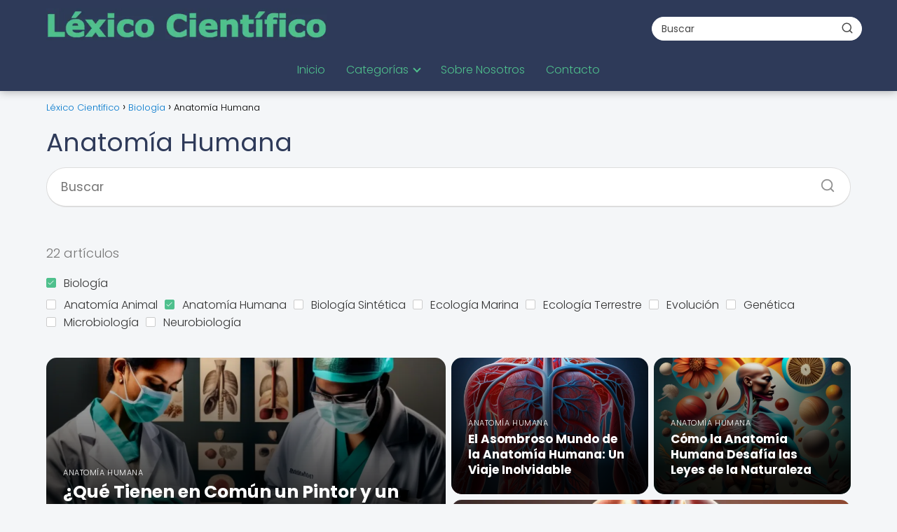

--- FILE ---
content_type: text/html; charset=UTF-8
request_url: https://lexicocientifico.net/category/biologia/anatomia-humana/
body_size: 13086
content:
<!DOCTYPE html><html lang="es" prefix="og: https://ogp.me/ns#" ><head><script data-no-optimize="1">var litespeed_docref=sessionStorage.getItem("litespeed_docref");litespeed_docref&&(Object.defineProperty(document,"referrer",{get:function(){return litespeed_docref}}),sessionStorage.removeItem("litespeed_docref"));</script> <meta charset="UTF-8"><meta name="viewport" content="width=device-width, initial-scale=1.0, maximum-scale=2.0"><style>img:is([sizes="auto" i], [sizes^="auto," i]) { contain-intrinsic-size: 3000px 1500px }</style><title>Anatomía Humana - Léxico Científico</title><meta name="robots" content="follow, noindex"/><meta property="og:locale" content="es_ES" /><meta property="og:type" content="article" /><meta property="og:title" content="Anatomía Humana - Léxico Científico" /><meta property="og:url" content="https://lexicocientifico.net/category/biologia/anatomia-humana/" /><meta property="og:site_name" content="Lexico Cientifico" /><meta name="twitter:card" content="summary_large_image" /><meta name="twitter:title" content="Anatomía Humana - Léxico Científico" /><meta name="twitter:label1" content="Entradas" /><meta name="twitter:data1" content="22" /> <script type="application/ld+json" class="rank-math-schema-pro">{"@context":"https://schema.org","@graph":[{"@type":"Person","@id":"https://lexicocientifico.net/#person","name":"Lexico Cientifico","image":{"@type":"ImageObject","@id":"https://lexicocientifico.net/#logo","url":"https://lexicocientifico.net/wp-content/uploads/Lexico_cientifico_logo.webp","contentUrl":"https://lexicocientifico.net/wp-content/uploads/Lexico_cientifico_logo.webp","caption":"Lexico Cientifico","inLanguage":"es"}},{"@type":"WebSite","@id":"https://lexicocientifico.net/#website","url":"https://lexicocientifico.net","name":"Lexico Cientifico","publisher":{"@id":"https://lexicocientifico.net/#person"},"inLanguage":"es"},{"@type":"CollectionPage","@id":"https://lexicocientifico.net/category/biologia/anatomia-humana/#webpage","url":"https://lexicocientifico.net/category/biologia/anatomia-humana/","name":"Anatom\u00eda Humana - L\u00e9xico Cient\u00edfico","isPartOf":{"@id":"https://lexicocientifico.net/#website"},"inLanguage":"es"}]}</script> <link rel='dns-prefetch' href='//www.googletagmanager.com' /><link rel="alternate" type="application/rss+xml" title="Léxico Científico &raquo; Feed" href="https://lexicocientifico.net/feed/" /><link rel="alternate" type="application/rss+xml" title="Léxico Científico &raquo; Feed de los comentarios" href="https://lexicocientifico.net/comments/feed/" /><link rel="alternate" type="application/rss+xml" title="Léxico Científico &raquo; Categoría Anatomía Humana del feed" href="https://lexicocientifico.net/category/biologia/anatomia-humana/feed/" /><link data-optimized="2" rel="stylesheet" href="https://lexicocientifico.net/wp-content/litespeed/css/28d978ee7ae8a8c8052c461b65d1573a.css?ver=5db9a" /><style id='classic-theme-styles-inline-css' type='text/css'>/*! This file is auto-generated */
.wp-block-button__link{color:#fff;background-color:#32373c;border-radius:9999px;box-shadow:none;text-decoration:none;padding:calc(.667em + 2px) calc(1.333em + 2px);font-size:1.125em}.wp-block-file__button{background:#32373c;color:#fff;text-decoration:none}</style><style id='global-styles-inline-css' type='text/css'>:root{--wp--preset--aspect-ratio--square: 1;--wp--preset--aspect-ratio--4-3: 4/3;--wp--preset--aspect-ratio--3-4: 3/4;--wp--preset--aspect-ratio--3-2: 3/2;--wp--preset--aspect-ratio--2-3: 2/3;--wp--preset--aspect-ratio--16-9: 16/9;--wp--preset--aspect-ratio--9-16: 9/16;--wp--preset--color--black: #000000;--wp--preset--color--cyan-bluish-gray: #abb8c3;--wp--preset--color--white: #ffffff;--wp--preset--color--pale-pink: #f78da7;--wp--preset--color--vivid-red: #cf2e2e;--wp--preset--color--luminous-vivid-orange: #ff6900;--wp--preset--color--luminous-vivid-amber: #fcb900;--wp--preset--color--light-green-cyan: #7bdcb5;--wp--preset--color--vivid-green-cyan: #00d084;--wp--preset--color--pale-cyan-blue: #8ed1fc;--wp--preset--color--vivid-cyan-blue: #0693e3;--wp--preset--color--vivid-purple: #9b51e0;--wp--preset--gradient--vivid-cyan-blue-to-vivid-purple: linear-gradient(135deg,rgba(6,147,227,1) 0%,rgb(155,81,224) 100%);--wp--preset--gradient--light-green-cyan-to-vivid-green-cyan: linear-gradient(135deg,rgb(122,220,180) 0%,rgb(0,208,130) 100%);--wp--preset--gradient--luminous-vivid-amber-to-luminous-vivid-orange: linear-gradient(135deg,rgba(252,185,0,1) 0%,rgba(255,105,0,1) 100%);--wp--preset--gradient--luminous-vivid-orange-to-vivid-red: linear-gradient(135deg,rgba(255,105,0,1) 0%,rgb(207,46,46) 100%);--wp--preset--gradient--very-light-gray-to-cyan-bluish-gray: linear-gradient(135deg,rgb(238,238,238) 0%,rgb(169,184,195) 100%);--wp--preset--gradient--cool-to-warm-spectrum: linear-gradient(135deg,rgb(74,234,220) 0%,rgb(151,120,209) 20%,rgb(207,42,186) 40%,rgb(238,44,130) 60%,rgb(251,105,98) 80%,rgb(254,248,76) 100%);--wp--preset--gradient--blush-light-purple: linear-gradient(135deg,rgb(255,206,236) 0%,rgb(152,150,240) 100%);--wp--preset--gradient--blush-bordeaux: linear-gradient(135deg,rgb(254,205,165) 0%,rgb(254,45,45) 50%,rgb(107,0,62) 100%);--wp--preset--gradient--luminous-dusk: linear-gradient(135deg,rgb(255,203,112) 0%,rgb(199,81,192) 50%,rgb(65,88,208) 100%);--wp--preset--gradient--pale-ocean: linear-gradient(135deg,rgb(255,245,203) 0%,rgb(182,227,212) 50%,rgb(51,167,181) 100%);--wp--preset--gradient--electric-grass: linear-gradient(135deg,rgb(202,248,128) 0%,rgb(113,206,126) 100%);--wp--preset--gradient--midnight: linear-gradient(135deg,rgb(2,3,129) 0%,rgb(40,116,252) 100%);--wp--preset--font-size--small: 13px;--wp--preset--font-size--medium: 20px;--wp--preset--font-size--large: 36px;--wp--preset--font-size--x-large: 42px;--wp--preset--spacing--20: 0.44rem;--wp--preset--spacing--30: 0.67rem;--wp--preset--spacing--40: 1rem;--wp--preset--spacing--50: 1.5rem;--wp--preset--spacing--60: 2.25rem;--wp--preset--spacing--70: 3.38rem;--wp--preset--spacing--80: 5.06rem;--wp--preset--shadow--natural: 6px 6px 9px rgba(0, 0, 0, 0.2);--wp--preset--shadow--deep: 12px 12px 50px rgba(0, 0, 0, 0.4);--wp--preset--shadow--sharp: 6px 6px 0px rgba(0, 0, 0, 0.2);--wp--preset--shadow--outlined: 6px 6px 0px -3px rgba(255, 255, 255, 1), 6px 6px rgba(0, 0, 0, 1);--wp--preset--shadow--crisp: 6px 6px 0px rgba(0, 0, 0, 1);}:where(.is-layout-flex){gap: 0.5em;}:where(.is-layout-grid){gap: 0.5em;}body .is-layout-flex{display: flex;}.is-layout-flex{flex-wrap: wrap;align-items: center;}.is-layout-flex > :is(*, div){margin: 0;}body .is-layout-grid{display: grid;}.is-layout-grid > :is(*, div){margin: 0;}:where(.wp-block-columns.is-layout-flex){gap: 2em;}:where(.wp-block-columns.is-layout-grid){gap: 2em;}:where(.wp-block-post-template.is-layout-flex){gap: 1.25em;}:where(.wp-block-post-template.is-layout-grid){gap: 1.25em;}.has-black-color{color: var(--wp--preset--color--black) !important;}.has-cyan-bluish-gray-color{color: var(--wp--preset--color--cyan-bluish-gray) !important;}.has-white-color{color: var(--wp--preset--color--white) !important;}.has-pale-pink-color{color: var(--wp--preset--color--pale-pink) !important;}.has-vivid-red-color{color: var(--wp--preset--color--vivid-red) !important;}.has-luminous-vivid-orange-color{color: var(--wp--preset--color--luminous-vivid-orange) !important;}.has-luminous-vivid-amber-color{color: var(--wp--preset--color--luminous-vivid-amber) !important;}.has-light-green-cyan-color{color: var(--wp--preset--color--light-green-cyan) !important;}.has-vivid-green-cyan-color{color: var(--wp--preset--color--vivid-green-cyan) !important;}.has-pale-cyan-blue-color{color: var(--wp--preset--color--pale-cyan-blue) !important;}.has-vivid-cyan-blue-color{color: var(--wp--preset--color--vivid-cyan-blue) !important;}.has-vivid-purple-color{color: var(--wp--preset--color--vivid-purple) !important;}.has-black-background-color{background-color: var(--wp--preset--color--black) !important;}.has-cyan-bluish-gray-background-color{background-color: var(--wp--preset--color--cyan-bluish-gray) !important;}.has-white-background-color{background-color: var(--wp--preset--color--white) !important;}.has-pale-pink-background-color{background-color: var(--wp--preset--color--pale-pink) !important;}.has-vivid-red-background-color{background-color: var(--wp--preset--color--vivid-red) !important;}.has-luminous-vivid-orange-background-color{background-color: var(--wp--preset--color--luminous-vivid-orange) !important;}.has-luminous-vivid-amber-background-color{background-color: var(--wp--preset--color--luminous-vivid-amber) !important;}.has-light-green-cyan-background-color{background-color: var(--wp--preset--color--light-green-cyan) !important;}.has-vivid-green-cyan-background-color{background-color: var(--wp--preset--color--vivid-green-cyan) !important;}.has-pale-cyan-blue-background-color{background-color: var(--wp--preset--color--pale-cyan-blue) !important;}.has-vivid-cyan-blue-background-color{background-color: var(--wp--preset--color--vivid-cyan-blue) !important;}.has-vivid-purple-background-color{background-color: var(--wp--preset--color--vivid-purple) !important;}.has-black-border-color{border-color: var(--wp--preset--color--black) !important;}.has-cyan-bluish-gray-border-color{border-color: var(--wp--preset--color--cyan-bluish-gray) !important;}.has-white-border-color{border-color: var(--wp--preset--color--white) !important;}.has-pale-pink-border-color{border-color: var(--wp--preset--color--pale-pink) !important;}.has-vivid-red-border-color{border-color: var(--wp--preset--color--vivid-red) !important;}.has-luminous-vivid-orange-border-color{border-color: var(--wp--preset--color--luminous-vivid-orange) !important;}.has-luminous-vivid-amber-border-color{border-color: var(--wp--preset--color--luminous-vivid-amber) !important;}.has-light-green-cyan-border-color{border-color: var(--wp--preset--color--light-green-cyan) !important;}.has-vivid-green-cyan-border-color{border-color: var(--wp--preset--color--vivid-green-cyan) !important;}.has-pale-cyan-blue-border-color{border-color: var(--wp--preset--color--pale-cyan-blue) !important;}.has-vivid-cyan-blue-border-color{border-color: var(--wp--preset--color--vivid-cyan-blue) !important;}.has-vivid-purple-border-color{border-color: var(--wp--preset--color--vivid-purple) !important;}.has-vivid-cyan-blue-to-vivid-purple-gradient-background{background: var(--wp--preset--gradient--vivid-cyan-blue-to-vivid-purple) !important;}.has-light-green-cyan-to-vivid-green-cyan-gradient-background{background: var(--wp--preset--gradient--light-green-cyan-to-vivid-green-cyan) !important;}.has-luminous-vivid-amber-to-luminous-vivid-orange-gradient-background{background: var(--wp--preset--gradient--luminous-vivid-amber-to-luminous-vivid-orange) !important;}.has-luminous-vivid-orange-to-vivid-red-gradient-background{background: var(--wp--preset--gradient--luminous-vivid-orange-to-vivid-red) !important;}.has-very-light-gray-to-cyan-bluish-gray-gradient-background{background: var(--wp--preset--gradient--very-light-gray-to-cyan-bluish-gray) !important;}.has-cool-to-warm-spectrum-gradient-background{background: var(--wp--preset--gradient--cool-to-warm-spectrum) !important;}.has-blush-light-purple-gradient-background{background: var(--wp--preset--gradient--blush-light-purple) !important;}.has-blush-bordeaux-gradient-background{background: var(--wp--preset--gradient--blush-bordeaux) !important;}.has-luminous-dusk-gradient-background{background: var(--wp--preset--gradient--luminous-dusk) !important;}.has-pale-ocean-gradient-background{background: var(--wp--preset--gradient--pale-ocean) !important;}.has-electric-grass-gradient-background{background: var(--wp--preset--gradient--electric-grass) !important;}.has-midnight-gradient-background{background: var(--wp--preset--gradient--midnight) !important;}.has-small-font-size{font-size: var(--wp--preset--font-size--small) !important;}.has-medium-font-size{font-size: var(--wp--preset--font-size--medium) !important;}.has-large-font-size{font-size: var(--wp--preset--font-size--large) !important;}.has-x-large-font-size{font-size: var(--wp--preset--font-size--x-large) !important;}
:where(.wp-block-post-template.is-layout-flex){gap: 1.25em;}:where(.wp-block-post-template.is-layout-grid){gap: 1.25em;}
:where(.wp-block-columns.is-layout-flex){gap: 2em;}:where(.wp-block-columns.is-layout-grid){gap: 2em;}
:root :where(.wp-block-pullquote){font-size: 1.5em;line-height: 1.6;}</style><style id='asap-style-inline-css' type='text/css'>body {font-family: 'Poppins', sans-serif !important;background: #f4f6f8;font-weight: 300 !important;}h1,h2,h3,h4,h5,h6 {font-family: 'Poppins', sans-serif !important;font-weight: 400;line-height: 1.3;}h1 {color:#2e3a59}h2,h5,h6{color:#3b4a70}h3{color:#4c5a80}h4{color:#6c7a90}.home-categories .article-loop:hover h3,.home-categories .article-loop:hover p {color:#6c7a90 !important;}.grid-container .grid-item h2 {font-family: 'Poppins', sans-serif !important;font-weight: 700;font-size: 25px !important;line-height: 1.3;}.design-3 .grid-container .grid-item h2,.design-3 .grid-container .grid-item h2 {font-size: 25px !important;}.home-categories h2 {font-family: 'Poppins', sans-serif !important;font-weight: 700;font-size: calc(25px - 4px) !important;line-height: 1.3;}.home-categories .featured-post h3 {font-family: 'Poppins', sans-serif !important;font-weight: 700 !important;font-size: 25px !important;line-height: 1.3;}.home-categories .article-loop h3,.home-categories .regular-post h3 {font-family: 'Poppins', sans-serif !important;font-weight: 300 !important;}.home-categories .regular-post h3 {font-size: calc(18px - 1px) !important;}.home-categories .article-loop h3,.design-3 .home-categories .regular-post h3 {font-size: 18px !important;}.article-loop p,.article-loop h2,.article-loop h3,.article-loop h4,.article-loop span.entry-title, .related-posts p,.last-post-sidebar p,.woocommerce-loop-product__title {font-family: 'Poppins', sans-serif !important;font-size: 18px !important;font-weight: 300 !important;}.article-loop-featured p,.article-loop-featured h2,.article-loop-featured h3 {font-family: 'Poppins', sans-serif !important;font-size: 18px !important;font-weight: bold !important;}.article-loop .show-extract p,.article-loop .show-extract span {font-family: 'Poppins', sans-serif !important;font-weight: 300 !important;}.home-categories .content-area .show-extract p {font-size: calc(18px - 2px) !important;}a {color: #0077cc;}.the-content .post-index span,.des-category .post-index span {font-size:18px;}.the-content .post-index li,.the-content .post-index a,.des-category .post-index li,.des-category .post-index a,.comment-respond > p > span > a,.asap-pros-cons-title span,.asap-pros-cons ul li span,.woocommerce #reviews #comments ol.commentlist li .comment-text p,.woocommerce #review_form #respond p,.woocommerce .comment-reply-title,.woocommerce form .form-row label, .woocommerce-page form .form-row label {font-size: calc(18px - 2px);}.content-tags a,.tagcloud a {border:1px solid #0077cc;}.content-tags a:hover,.tagcloud a:hover {color: #0077cc99;}p,.the-content ul li,.the-content ol li,.content-wc ul li.content-wc ol li {color: #333333;font-size: 18px;line-height: 1.6;}.comment-author cite,.primary-sidebar ul li a,.woocommerce ul.products li.product .price,span.asap-author,.content-cluster .show-extract span,.home-categories h2 a {color: #333333;}.comment-body p,#commentform input,#commentform textarea{font-size: calc(18px - 2px);}.social-title,.primary-sidebar ul li a {font-size: calc(18px - 3px);}.breadcrumb a,.breadcrumb span,.woocommerce .woocommerce-breadcrumb {font-size: calc(18px - 5px);}.content-footer p,.content-footer li,.content-footer .widget-bottom-area,.search-header input:not([type=submit]):not([type=radio]):not([type=checkbox]):not([type=file]) {font-size: calc(18px - 4px) !important;}.search-header input:not([type=submit]):not([type=radio]):not([type=checkbox]):not([type=file]) {border:1px solid #4fc08d26 !important;}h1 {font-size: 38px;}.archive .content-loop h1 {font-size: calc(38px - 2px);}.asap-hero h1 {font-size: 32px;}h2 {font-size: 32px;}h3 {font-size: 28px;}h4 {font-size: 23px;}.site-header,#cookiesbox {background: #2e3a59;}.site-header-wc a span.count-number {border:1px solid #4fc08d;}.content-footer {background: #2e3a59;}.comment-respond > p,.area-comentarios ol > p,.error404 .content-loop p + p,.search .content-loop .search-home + p {border-bottom:1px solid #4fc08d}.home-categories h2:after,.toc-rapida__item.is-active::before {background: #4fc08d}.pagination a,.nav-links a,.woocommerce #respond input#submit,.woocommerce a.button, .woocommerce button.button,.woocommerce input.button,.woocommerce #respond input#submit.alt,.woocommerce a.button.alt,.woocommerce button.button.alt,.woocommerce input.button.alt,.wpcf7-form input.wpcf7-submit,.woocommerce-pagination .page-numbers a,.woocommerce-pagination .page-numbers span {background: #4fc08d;color: #FFFFFF !important;}.woocommerce div.product .woocommerce-tabs ul.tabs li.active {border-bottom: 2px solid #4fc08d;}.pagination a:hover,.nav-links a:hover,.woocommerce-pagination .page-numbers a:hover,.woocommerce-pagination .page-numbers span:hover {background: #4fc08dB3;}.woocommerce-pagination .page-numbers .current {background: #f4f6f8;color: #333333 !important;}.article-loop a span.entry-title{color:#333333 !important;}.article-loop a:hover p,.article-loop a:hover h2,.article-loop a:hover h3,.article-loop a:hover span.entry-title,.home-categories-h2 h2 a:hover {color: #0077cc !important;}.article-loop.custom-links a:hover span.entry-title,.asap-loop-horizontal .article-loop a:hover span.entry-title {color: #333333 !important;}#commentform input,#commentform textarea {border: 2px solid #4fc08d;font-weight: 300 !important;}.content-loop,.content-loop-design {max-width: 1180px;}.site-header-content,.site-header-content-top {max-width: 1180px;}.content-footer {max-width: calc(1180px - 32px); }.content-footer-social {background: #2e3a591A;}.content-single {max-width: 1180px;}.content-page {max-width: 1180px;}.content-wc {max-width: 980px;}.reply a,.go-top {background: #4fc08d;color: #FFFFFF;}.reply a {border: 2px solid #4fc08d;}#commentform input[type=submit] {background: #4fc08d;color: #FFFFFF;}.site-header a,header,header label,.site-name h1 {color: #4fc08d;}.content-footer a,.content-footer p,.content-footer .widget-area,.content-footer .widget-content-footer-bottom {color: #4fc08d;}header .line {background: #4fc08d;}.site-logo img {max-width: 400px;width:100%;}.content-footer .logo-footer img {max-width: 300px;}.search-header {margin-left: 0px;}.primary-sidebar {width:240px;}p.sidebar-title {font-size:calc(18px + 1px);}.comment-respond > p,.area-comentarios ol > p,.asap-subtitle,.asap-subtitle p {font-size:calc(18px + 2px);}.popular-post-sidebar ol a {color:#333333;font-size:calc(18px - 2px);}.popular-post-sidebar ol li:before,.primary-sidebar div ul li:before {border-color: #4fc08d;}.search-form input[type=submit] {background:#2e3a59;}.search-form {border:2px solid #4fc08d;}.sidebar-title:after {background:#4fc08d;}.single-nav .nav-prev a:before, .single-nav .nav-next a:before {border-color:#4fc08d;}.single-nav a {color:#333333;font-size:calc(18px - 3px);}.the-content .post-index {border-top:2px solid #4fc08d;}.the-content .post-index #show-table {color:#0077cc;font-size: calc(18px - 3px);font-weight: 300;}.the-content .post-index .btn-show {font-size: calc(18px - 3px) !important;}.search-header form {width:300px;}.site-header .site-header-wc svg {stroke:#4fc08d;}.item-featured {color:#2e3a59;background:#e5f5e8;}.item-new {color:#000000;background:#eeee22;}.asap-style1.asap-popular ol li:before {border:1px solid #333333;}.asap-style2.asap-popular ol li:before {border:2px solid #4fc08d;}.category-filters a.checked .checkbox {background-color: #4fc08d; border-color: #4fc08d;background-image: url('data:image/svg+xml;charset=UTF-8,<svg viewBox="0 0 16 16" fill="%23FFFFFF" xmlns="http://www.w3.org/2000/svg"><path d="M5.5 11.793l-3.646-3.647.708-.707L5.5 10.379l6.646-6.647.708.707-7.354 7.354z"/></svg>');}.category-filters a:hover .checkbox {border-color: #4fc08d;}.design-2 .content-area.latest-post-container,.design-3 .regular-posts {grid-template-columns: repeat(3, 1fr);}.checkbox .check-table svg {stroke:#4fc08d;}html{scroll-behavior:smooth;}.article-content,#commentform input, #commentform textarea,.reply a,.woocommerce #respond input#submit, .woocommerce #respond input#submit.alt,.woocommerce-address-fields__field-wrapper input,.woocommerce-EditAccountForm input,.wpcf7-form input,.wpcf7-form textarea,.wpcf7-form input.wpcf7-submit,.grid-container .grid-item,.design-1 .featured-post-img,.design-1 .regular-post-img,.design-1 .lastest-post-img,.design-2 .featured-post-img,.design-2 .regular-post-img,.design-2 .lastest-post-img,.design-2 .grid-item,.design-2 .grid-item .grid-image-container,.design-2 .regular-post,.home.design-2.asap-box-design .article-loop,.design-3 .featured-post-img,.design-3 .regular-post-img,.design-3 .lastest-post-img {border-radius: 15px !important;}.pagination a, .pagination span, .nav-links a {border-radius:50%;min-width:2.5rem;}.reply a {padding:6px 8px !important;}.asap-icon,.asap-icon-single {border-radius:50%;}.asap-icon{margin-right:1px;padding:.6rem !important;}.content-footer-social {border-top-left-radius:15px;border-top-right-radius:15px;}.item-featured,.item-new,.average-rating-loop {border-radius:2px;}.content-item-category > span {border-top-left-radius: 3px;border-top-right-radius: 3px;}.woocommerce span.onsale,.woocommerce a.button,.woocommerce button.button, .woocommerce input.button, .woocommerce a.button.alt, .woocommerce button.button.alt, .woocommerce input.button.alt,.product-gallery-summary .quantity input,#add_payment_method table.cart input,.woocommerce-cart table.cart input, .woocommerce-checkout table.cart input,.woocommerce div.product form.cart .variations select {border-radius:2rem !important;}.search-home input {border-radius:2rem !important;padding: 0.875rem 1.25rem !important;}.search-home button.s-btn {margin-right:1.25rem !important;}#cookiesbox p,#cookiesbox a {color: #4fc08d;}#cookiesbox button {background: #4fc08d;color:#2e3a59;}@media (max-width: 1050px) and (min-width:481px) {.article-loop-featured .article-image-featured {border-radius: 15px !important;}}@media (min-width:1050px) { #autocomplete-results {border-radius:3px;}ul.sub-menu,ul.sub-menu li {border-radius:15px;}.search-header input {border-radius:2rem !important;padding: 0 3 0 .85rem !important;}.search-header button.s-btn {width:2.65rem !important;}.site-header .asap-icon svg { stroke: #4fc08d !important;}.home .content-loop {padding-top: 1.75rem;}}@media (min-width:1050px) {.content-footer {border-top-left-radius:15px;border-top-right-radius:15px;}}.article-content {height:196px;}.content-thin .content-cluster .article-content {height:160px !important;}.last-post-sidebar .article-content {height: 140px;margin-bottom: 8px}.related-posts .article-content {height: 120px;}.asap-box-design .related-posts .article-content {min-height:120px !important;}.asap-box-design .content-thin .content-cluster .article-content {heigth:160px !important;min-height:160px !important;}@media (max-width:1050px) { .last-post-sidebar .article-content,.related-posts .article-content {height: 150px !important}}@media (max-width: 480px) {.article-content {height: 180px}}@media (min-width:480px){.asap-box-design .article-content:not(.asap-box-design .last-post-sidebar .article-content) {min-height:196px;}.asap-loop-horizontal .content-thin .asap-columns-1 .content-cluster .article-image,.asap-loop-horizontal .content-thin .asap-columns-1 .content-cluster .article-content {height:100% !important;}.asap-loop-horizontal .asap-columns-1 .article-image:not(.asap-loop-horizontal .last-post-sidebar .asap-columns-1 .article-image), .asap-loop-horizontal .asap-columns-1 .article-content:not(.asap-loop-horizontal .last-post-sidebar .asap-columns-1 .article-content) {height:100% !important;}.asap-loop-horizontal .asap-columns-2 .article-image,.asap-loop-horizontal .asap-columns-2 .article-content,.asap-loop-horizontal .content-thin .asap-columns-2 .content-cluster .article-image,.asap-loop-horizontal .content-thin .asap-columns-2 .content-cluster .article-content {min-height:140px !important;height:100% !important;}.asap-loop-horizontal .asap-columns-3 .article-image,.asap-loop-horizontal .asap-columns-3 .article-content,.asap-loop-horizontal .content-thin .asap-columns-3 .content-cluster .article-image,.asap-loop-horizontal .content-thin .asap-columns-3 .content-cluster .article-content {min-height:120px !important;height:100% !important;}.asap-loop-horizontal .asap-columns-4 .article-image,.asap-loop-horizontal .asap-columns-4 .article-content,.asap-loop-horizontal .content-thin .asap-columns-4 .content-cluster .article-image,.asap-loop-horizontal .content-thin .asap-columns-4.content-cluster .article-content {min-height:100px !important;height:100% !important;}.asap-loop-horizontal .asap-columns-5 .article-image,.asap-loop-horizontal .asap-columns-5 .article-content,.asap-loop-horizontal .content-thin .asap-columns-5 .content-cluster .article-image,.asap-loop-horizontal .content-thin .asap-columns-5 .content-cluster .article-content {min-height:90px !important;height:100% !important;}}.article-loop .article-image,.article-loop a p,.article-loop img,.article-image-featured,input,textarea,a { transition:all .2s; }.article-loop:hover .article-image,.article-loop:hover img{transform:scale(1.05) }.the-content .post-index #index-table{display:none;}@media(max-width:1050px) {.the-content .post-index {position:sticky;margin-top: 0 !important;box-shadow: 0 10px 30px rgba(0, 0, 0, 0.15);z-index:9;}.asap-box-design .the-content .post-index.width100vw {box-shadow: 0 10px 30px rgba(0, 0, 0, 0.15) !important;}.the-content .post-index li{margin-left:2px !important;}#index-table{display:none;}.check-table svg {transform: rotateX(180deg);}.asap-content-box {overflow:visible !important;}.asap-box-design .post-thumbnail {margin:1rem 0 !important;border-top-right-radius: 0.5rem;border-top-left-radius: 0.5rem;overflow: hidden;}.asap-back {z-index:9 !important;}}@media(max-width:1050px) {.the-content .post-index {top:0px;z-index:99999;}}@media(max-width: 480px) {h1, .archive .content-loop h1 {font-size: calc(38px - 8px);}.asap-hero h1 {font-size: calc(32px - 8px);}h2 {font-size: calc(32px - 4px);}h3 {font-size: calc(28px - 4px);}.article-loop-featured .article-image-featured {border-radius: 15px !important;}}@media(min-width:1050px) {.content-thin {width: calc(95% - 240px);}#menu>ul {font-size: calc(18px - 2px);} #menu ul .menu-item-has-children:after {border: solid #4fc08d;border-width: 0 2px 2px 0;}}@media(max-width:1050px) {#menu ul li .sub-menu li a:hover { color:#0077cc !important;}#menu ul>li ul>li>a{font-size: calc(18px - 2px);}} .asap-box-design .last-post-sidebar .article-content { min-height:140px;}.asap-box-design .last-post-sidebar .article-loop {margin-bottom:.85rem !important;} .asap-box-design .last-post-sidebar article:last-child { margin-bottom:2rem !important;}.the-content ul:not(#index-table) li::marker {color: #4fc08d;}.the-content ol:not(.post-index ol) > li::before {content: counter(li);counter-increment: li;left: -1.5em;top: 65%;color:#FFFFFF;background: #4fc08d;height: 1.4em;min-width: 1.22em;padding: 1px 1px 1px 2px;border-radius: 6px;border: 1px solid #4fc08d;line-height: 1.5em;font-size: 22px;text-align: center;font-weight: normal;float: left !important;margin-right: 14px;margin-top: 8px;}.the-content ol:not(.post-index ol) {counter-reset: li;list-style: none;padding: 0;margin-bottom: 2rem;text-shadow: 0 1px 0 rgb(255 255 255 / 50%);}.the-content ol:not(.post-index ol) > li {position: relative;display: block;padding: 0.5rem 0 0;margin: 0.5rem 0 1rem !important;border-radius: 10px;text-decoration: none;margin-left: 2px;}.asap-date-loop {font-size: calc(18px - 5px) !important;text-align:center;}.the-content h2:before,.the-content h2 span:before {margin-top: -70px;height: 70px; }.asap-content-logo-top {background: #2e3a59;}.site-header-content{justify-content:center;}@media (max-width: 1050px){.site-logo img{max-height:36px;}#menu { margin-top: 60px;}.asap-content-logo-top {padding: 0 1rem !important;z-index: 9999;width: 100%;height:60px;}}@media (min-width: 1050px){.site-header-content-top {padding-left:1rem;padding-rigth:1rem;justify-content:space-between;}}@media (max-width: 1050px){.asap-content-logo-top {position:fixed;}}@media(min-width:1050px) {.site-header {box-shadow: 0 1px 12px rgb(0 0 0 / 30%);}.asap-content-logo-top {position: relative;z-index:9999;overflow:hidden;}}@media(max-width:1050px) {.asap-content-logo-top {box-shadow: 0 1px 12px rgb(0 0 0 / 30%);}}.content-footer .widget-area {padding-right:2rem;}footer {background: #2e3a59;}.content-footer {padding:20px;}.content-footer p.widget-title {margin-bottom:10px;}.content-footer .logo-footer {width:100%;align-items:flex-start;}.content-footer-social {width: 100%;}.content-single,content-page {margin-bottom:2rem;}.content-footer-social > div {max-width: calc(1180px - 32px);margin:0 auto;}.content-footer .widget-bottom-area {margin-top:1.25rem;}.content-footer .widget-bottom-title {display: none;}@media (min-width:1050px) {.content-footer {padding:30px 0;}.content-footer .logo-footer {margin:0 1rem 0 0 !important;padding-right:2rem !important;}}@media (max-width:1050px) {.content-footer .logo-footer {margin:0 0 1rem 0 !important;}.content-footer .widget-area {margin-top:2rem !important;}}@media (max-width: 1050px) {header label {width: 64px;height: 64px;position: fixed;padding:0;right: 1.5rem;bottom: 6rem;border-radius: 50%;-webkit-box-shadow: 0px 4px 8px 0px rgba(0,0,0,0.5);box-shadow: 0px 4px 8px 0px rgba(0,0,0,0.5);background-color: #fff;-webkit-transition: 300ms ease all;transition: 300ms ease all;z-index:101;display: flex; align-items: center;}.site-header-content {justify-content: center;}.line {background:#282828 !important;}.circle {margin:0 auto;width: 24px;height: 24px;}}.search-header input {background:#FFFFFF !important;}.search-header button.s-btn,.search-header input::placeholder {color: #484848 !important;opacity:1 !important;}.search-header button.s-btn:hover {opacity:.7 !important;}.search-header input:not([type=submit]):not([type=radio]):not([type=checkbox]):not([type=file]) {border-color: #FFFFFF !important;}@media(min-width:768px) {.design-1 .grid-container .grid-item.item-2 h2,.design-1 .grid-container .grid-item.item-4 h2 {font-size: calc(25px - 8px) !important;}}@media (max-width: 768px) {.woocommerce ul.products[class*="columns-"] li.product,.woocommerce-page ul.products[class*="columns-"] li.product {width: 50% !important;}}</style> <script type="litespeed/javascript" data-src="https://lexicocientifico.net/wp-includes/js/jquery/jquery.min.js" id="jquery-core-js"></script> 
 <script type="litespeed/javascript" data-src="https://www.googletagmanager.com/gtag/js?id=GT-PLVQFG4H" id="google_gtagjs-js"></script> <script id="google_gtagjs-js-after" type="litespeed/javascript">window.dataLayer=window.dataLayer||[];function gtag(){dataLayer.push(arguments)}
gtag("set","linker",{"domains":["lexicocientifico.net"]});gtag("js",new Date());gtag("set","developer_id.dZTNiMT",!0);gtag("config","GT-PLVQFG4H")</script> <style>.woocommerce-tabs .enlazatom-content {margin-top:3rem !important;} .enlazatom-show-box {background:#fafafa !important;color:#181818 !important; box-shadow:0 2px 4px rgba(0,0,0,15%); border-radius:5px !important; padding-right:90px !important; }.enlazatom-show-box span, .enlazatom-show-plane span, .enlazatom-show-plane a, .enlazatom-a-plane a, span.enlazatom-title-box, a.enlazatom-a-plane {font-size:17px;word-break: break-word;}.enlazatom-show-plane span, span.enlazatom-title-box {font-weight: bold;}.enlazatom-show-box:hover {background:#fafafaB3 !important;}.enlazatom-show-box:hover div.btn{background:#eaeaeaB3 !important;}.chevron::before {color:#181818 !important;}.enlazatom-show-box div.btn {background:#eaeaea !important;}.enlazatom-title-box {font-weight:bold;margin-bottom:10px !important;display: block;}.enlazatom-show-box span {padding:20px;}.enlazatom-content {margin-bottom:3rem;margin-top:1rem;}.enlazatom-content div.enlazatom-a-plane {margin:16px 0;}.enlazatom-show-box {display:flex;overflow:hidden !important;margin-bottom:22px;align-items: center;padding:0 1rem 0 0;line-height:1.4;}.enlazatom-show-plane {margin-top: 22px;margin-bottom: 22px;}.enlazatom-show-plane div {display: inline !important;}.enlazatom-show-box:hover {text-decoration:none;}.enlazatom-show-box img {max-width:100px;border:none !important;margin-right:5px;}.enlazatom-show-box {position:relative;text-decoration:none !important;}.enlazatom-show-box div.btn {border: none;font-weight: 700;width: 80px;height: 100%;min-height:60px;position: absolute;right: 0;top: 0;text-align:center;display: flex;align-items: center;justify-content: center;}.chevron::before {border-style: solid;border-width: 0.25em 0.25em 0 0;content: '';display: inline-block;height: 0.45em;position: relative;transform: rotate(-45deg);width: 0.45em;margin-left:-2px;}.chevron.right:before {left: 0;transform: rotate(45deg);}@media (max-width:768px) {.enlazatom-disable-image-mobile img, .enlazatom-disable-cta-mobile .btn{display:none !important;}.enlazatom-show-box.enlazatom-disable-cta-mobile {padding-right: 20px !important;}}</style><meta name="generator" content="Site Kit by Google 1.165.0" /><meta name="theme-color" content="#2e3a59"><style>@font-face {
            font-family: "Poppins";
            font-style: normal;
            font-weight: 300;
            src: local(""),
            url("https://lexicocientifico.net/wp-content/themes/asap/assets/fonts/poppins-300.woff2") format("woff2"),
            url("https://lexicocientifico.net/wp-content/themes/asap/assets/fonts/poppins-300.woff") format("woff");
            font-display: swap;
        } @font-face {
            font-family: "Poppins";
            font-style: normal;
            font-weight: 700;
            src: local(""),
            url("https://lexicocientifico.net/wp-content/themes/asap/assets/fonts/poppins-700.woff2") format("woff2"),
            url("https://lexicocientifico.net/wp-content/themes/asap/assets/fonts/poppins-700.woff") format("woff");
            font-display: swap;
        } @font-face {
            font-family: "Poppins";
            font-style: normal;
            font-weight: 400;
            src: local(""),
            url("https://lexicocientifico.net/wp-content/themes/asap/assets/fonts/poppins-400.woff2") format("woff2"),
            url("https://lexicocientifico.net/wp-content/themes/asap/assets/fonts/poppins-400.woff") format("woff");
            font-display: swap;
        }</style> <script type="application/ld+json">{"@context":"http:\/\/schema.org","@type":"Organization","name":"L\u00e9xico Cient\u00edfico","alternateName":"Descubre el universo de la ciencia con Lexico Cientifico, tu plataforma educativa para explorar t\u00e9rminos y conceptos cient\u00edficos en f\u00edsica, biolog\u00eda, qu\u00edmica y m\u00e1s.","url":"https:\/\/lexicocientifico.net","logo":"https:\/\/lexicocientifico.net\/wp-content\/uploads\/Lexico_cientifico_logo.webp"}</script>  <script type="application/ld+json">{"@context":"https:\/\/schema.org","@type":"WebSite","url":"https:\/\/lexicocientifico.net","potentialAction":{"@type":"SearchAction","target":{"@type":"EntryPoint","urlTemplate":"https:\/\/lexicocientifico.net\/?s={s}"},"query-input":"required name=s"}}</script> <link rel="icon" href="https://lexicocientifico.net/wp-content/uploads/cropped-Lexico_cientifico_favicon-32x32.webp" sizes="32x32" /><link rel="icon" href="https://lexicocientifico.net/wp-content/uploads/cropped-Lexico_cientifico_favicon-192x192.webp" sizes="192x192" /><link rel="apple-touch-icon" href="https://lexicocientifico.net/wp-content/uploads/cropped-Lexico_cientifico_favicon-180x180.webp" /><meta name="msapplication-TileImage" content="https://lexicocientifico.net/wp-content/uploads/cropped-Lexico_cientifico_favicon-270x270.webp" /><style type="text/css" id="wp-custom-css">.asap-hero:after {
    opacity: 0.2 !important;
}
@media (max-width: 768px) {
  a {
    min-height: 48px;
    min-width: 48px;
    display: inline-block;
  }
}
p {
  text-align: justify;
}</style></head><body class="archive category category-anatomia-humana category-226 wp-theme-asap design-1"><div class="asap-content-logo-top"><div class="site-header-content-top"><div class="site-logo"><a href="https://lexicocientifico.net/" class="custom-logo-link" rel="home"><img width="716" height="83" src="https://lexicocientifico.net/wp-content/uploads/Lexico_cientifico_logo.webp" class="custom-logo" alt="Lexico_cientifico_logo" decoding="async" fetchpriority="high" /></a></div><div class="search-header"><form action="https://lexicocientifico.net/" method="get">
<input autocomplete="off" id="search-header" placeholder="Buscar" value="" name="s" required>
<button class="s-btn" type="submit" aria-label="Buscar">
<svg xmlns="http://www.w3.org/2000/svg" viewBox="0 0 24 24">
<circle cx="11" cy="11" r="8"></circle>
<line x1="21" y1="21" x2="16.65" y2="16.65"></line>
</svg>
</button></form><div id="autocomplete-results"><ul id="results-list"></ul><div id="view-all-results" style="display: none;">
<a href="#" id="view-all-link" class="view-all-button">Ver todos los resultados</a></div></div></div></div></div><header class="site-header"><div class="site-header-content"><div>
<input type="checkbox" id="btn-menu" />
<label id="nav-icon" for="btn-menu"><div class="circle nav-icon"><span class="line top"></span>
<span class="line middle"></span>
<span class="line bottom"></span></div>
</label><nav id="menu" itemscope="itemscope" itemtype="http://schema.org/SiteNavigationElement" role="navigation"  ><div class="search-responsive"><form action="https://lexicocientifico.net/" method="get">
<input autocomplete="off" id="search-menu" placeholder="Buscar" value="" name="s" required>
<button class="s-btn" type="submit" aria-label="Buscar">
<svg xmlns="http://www.w3.org/2000/svg" viewBox="0 0 24 24">
<circle cx="11" cy="11" r="8"></circle>
<line x1="21" y1="21" x2="16.65" y2="16.65"></line>
</svg>
</button></form></div><ul id="menu-menu-1" class="header-menu"><li id="menu-item-43" class="menu-item menu-item-type-custom menu-item-object-custom menu-item-43"><a href="/" itemprop="url">Inicio</a></li><li id="menu-item-22367" class="menu-item menu-item-type-custom menu-item-object-custom menu-item-has-children menu-item-22367"><a href="/" itemprop="url">Categorías</a><ul class="sub-menu"><li id="menu-item-22368" class="menu-item menu-item-type-taxonomy menu-item-object-category menu-item-22368"><a href="https://lexicocientifico.net/category/fisica/" itemprop="url">Física</a></li><li id="menu-item-22369" class="menu-item menu-item-type-taxonomy menu-item-object-category current-category-ancestor menu-item-22369"><a href="https://lexicocientifico.net/category/biologia/" itemprop="url">Biología</a></li><li id="menu-item-22370" class="menu-item menu-item-type-taxonomy menu-item-object-category menu-item-22370"><a href="https://lexicocientifico.net/category/interdisciplinaria/" itemprop="url">Interdisciplinaria</a></li><li id="menu-item-22371" class="menu-item menu-item-type-taxonomy menu-item-object-category menu-item-22371"><a href="https://lexicocientifico.net/category/matematicas/" itemprop="url">Matemáticas</a></li><li id="menu-item-22372" class="menu-item menu-item-type-taxonomy menu-item-object-category menu-item-22372"><a href="https://lexicocientifico.net/category/ciencias-de-la-tierra/" itemprop="url">Ciencias de la Tierra</a></li><li id="menu-item-22373" class="menu-item menu-item-type-taxonomy menu-item-object-category menu-item-22373"><a href="https://lexicocientifico.net/category/astronomia-y-cosmologia/" itemprop="url">Astronomía y Cosmología</a></li><li id="menu-item-22374" class="menu-item menu-item-type-taxonomy menu-item-object-category menu-item-22374"><a href="https://lexicocientifico.net/category/quimica/" itemprop="url">Química</a></li><li id="menu-item-22375" class="menu-item menu-item-type-taxonomy menu-item-object-category menu-item-22375"><a href="https://lexicocientifico.net/category/historia-de-la-ciencia/" itemprop="url">Historia de la Ciencia</a></li><li id="menu-item-22376" class="menu-item menu-item-type-taxonomy menu-item-object-category menu-item-22376"><a href="https://lexicocientifico.net/category/genomica-y-postgenomica/" itemprop="url">Genómica y Postgenómica</a></li><li id="menu-item-22377" class="menu-item menu-item-type-taxonomy menu-item-object-category menu-item-22377"><a href="https://lexicocientifico.net/category/nanociencia-y-nanotecnologia/" itemprop="url">Nanociencia y Nanotecnología</a></li></ul></li><li id="menu-item-22366" class="menu-item menu-item-type-post_type menu-item-object-page menu-item-22366"><a href="https://lexicocientifico.net/sobre-nosotros/" itemprop="url">Sobre Nosotros</a></li><li id="menu-item-56" class="menu-item menu-item-type-post_type menu-item-object-page menu-item-56"><a href="https://lexicocientifico.net/contacto/" itemprop="url">Contacto</a></li></ul></nav></div></div></header><main class="content-loop"><div role="navigation" aria-label="Breadcrumbs" class="breadcrumb-trail breadcrumbs" itemprop="breadcrumb"><ul class="breadcrumb" itemscope itemtype="http://schema.org/BreadcrumbList"><meta name="numberOfItems" content="3" /><meta name="itemListOrder" content="Ascending" /><li itemprop="itemListElement" itemscope itemtype="http://schema.org/ListItem" class="trail-item trail-begin"><a href="https://lexicocientifico.net/" rel="home" itemprop="item"><span itemprop="name">Léxico Científico</span></a><meta itemprop="position" content="1" /></li><li itemprop="itemListElement" itemscope itemtype="http://schema.org/ListItem" class="trail-item"><a href="https://lexicocientifico.net/category/biologia/" itemprop="item"><span itemprop="name">Biología</span></a><meta itemprop="position" content="2" /></li><li itemprop="itemListElement" itemscope itemtype="http://schema.org/ListItem" class="trail-item trail-end"><span itemprop="name">Anatomía Humana</span><meta itemprop="position" content="3" /></li></ul></div><h1>Anatomía Humana</h1><div class="search-home"><form action="https://lexicocientifico.net/" method="get"><input autocomplete="off" id="search-home" placeholder="Buscar" value="" name="s" required>
<button class="s-btn" type="submit" aria-label="Buscar">
<svg xmlns="http://www.w3.org/2000/svg" viewBox="0 0 24 24">
<circle cx="11" cy="11" r="8"></circle>
<line x1="21" y1="21" x2="16.65" y2="16.65"></line>
</svg>
</button></form><div id="autocomplete-results-home"><ul id="results-list-home"></ul><div id="view-all-results-home" style="display: none;">
<a href="#" id="view-all-link-home" class="view-all-button-home">Ver todos los resultados</a></div></div></div><p class="category-post-count">22 artículos</p><div class="category-filters"><a href="https://lexicocientifico.net/category/biologia/" class="filter-link checked"><span class="checkbox"></span>Biología</a><div class="sibling-categories"><div class="subcategory"><a href="https://lexicocientifico.net/category/biologia/anatomia-animal/" class="filter-link "><span class="checkbox"></span>Anatomía Animal</a></div><div class="subcategory"><a href="https://lexicocientifico.net/category/biologia/anatomia-humana/" class="filter-link checked"><span class="checkbox"></span>Anatomía Humana</a></div><div class="subcategory"><a href="https://lexicocientifico.net/category/biologia/biologia-sintetica/" class="filter-link "><span class="checkbox"></span>Biología Sintética</a></div><div class="subcategory"><a href="https://lexicocientifico.net/category/biologia/ecologia-marina/" class="filter-link "><span class="checkbox"></span>Ecología Marina</a></div><div class="subcategory"><a href="https://lexicocientifico.net/category/biologia/ecologia-terrestre/" class="filter-link "><span class="checkbox"></span>Ecología Terrestre</a></div><div class="subcategory"><a href="https://lexicocientifico.net/category/biologia/evolucion/" class="filter-link "><span class="checkbox"></span>Evolución</a></div><div class="subcategory"><a href="https://lexicocientifico.net/category/biologia/genetica/" class="filter-link "><span class="checkbox"></span>Genética</a></div><div class="subcategory"><a href="https://lexicocientifico.net/category/biologia/microbiologia/" class="filter-link "><span class="checkbox"></span>Microbiología</a></div><div class="subcategory"><a href="https://lexicocientifico.net/category/biologia/neurobiologia/" class="filter-link "><span class="checkbox"></span>Neurobiología</a></div></div></div><div class="grid-container"><div class="grid-item item-1"><a href="https://lexicocientifico.net/biologia/tienen-comun-pintor-cirujano-pasion-anatomia-humana/"><div class="grid-image-container"><img width="1024" height="768" src="https://lexicocientifico.net/wp-content/uploads/pintor-y-cirujano-anatomia-y-arte-37.webp" class="attachment-medium size-medium wp-post-image" alt="" decoding="async" /></div><div class="main-h2-container"><span class="home-tag">Anatomía Humana</span><h2>¿Qué Tienen en Común un Pintor y un Cirujano? La Pasión por la Anatomía Humana</h2></div></a></div><div class="grid-item item-2"><a href="https://lexicocientifico.net/biologia/asombroso-mundo-anatomia-humana-viaje-inolvidable/"><div class="grid-image-container"><img width="1024" height="768" src="https://lexicocientifico.net/wp-content/uploads/red-vasos-sanguineos-detallados-68.webp" class="attachment-medium size-medium wp-post-image" alt="" decoding="async" /></div><div class="main-h2-container"><span class="home-tag">Anatomía Humana</span><h2>El Asombroso Mundo de la Anatomía Humana: Un Viaje Inolvidable</h2></div></a></div><div class="grid-item item-3"><a href="https://lexicocientifico.net/biologia/tu-cuerpo-es-tesoro-descubre-riqueza-anatomia-humana/"><div class="grid-image-container"><img width="1024" height="768" src="https://lexicocientifico.net/wp-content/uploads/anatomia-humana-detallada-76.webp" class="attachment-medium size-medium wp-post-image" alt="" decoding="async" /></div><div class="main-h2-container"><span class="home-tag">Anatomía Humana</span><h2>Tu Cuerpo es un Tesoro: Descubre la Riqueza de la Anatomía Humana</h2></div></a></div><div class="grid-item item-4"><a href="https://lexicocientifico.net/biologia/como-anatomia-humana-desafia-leyes-naturaleza/"><div class="grid-image-container"><img width="1024" height="768" src="https://lexicocientifico.net/wp-content/uploads/figura-humana-surrealista-y-dinamica-47.webp" class="attachment-medium size-medium wp-post-image" alt="" decoding="async" /></div><div class="main-h2-container"><span class="home-tag">Anatomía Humana</span><h2>Cómo la Anatomía Humana Desafía las Leyes de la Naturaleza</h2></div></a></div><div class="grid-item item-5"><a href="https://lexicocientifico.net/biologia/anatomia-humana-mapa-perfecto-explorar-nuestro-cuerpo/"><div class="grid-image-container"><img width="1024" height="768" src="https://lexicocientifico.net/wp-content/uploads/anatomia-humana-en-8k-15.webp" class="attachment-medium size-medium wp-post-image" alt="" decoding="async" /></div><div class="main-h2-container"><span class="home-tag">Anatomía Humana</span><h2>La Anatomía Humana: El Mapa Perfecto para Explorar nuestro Cuerpo</h2></div></a></div></div><section class="content-area"><article class="article-loop asap-columns-3"><a href="https://lexicocientifico.net/biologia/arte-anatomia-humana-belleza-oculta-cada-organo/" rel="bookmark"><div class="article-content"><div style="background-image: url('https://lexicocientifico.net/wp-content/uploads/anatomia-humana-detallada-63-400x267.webp');" class="article-image"></div></div><p class="entry-title">El Arte de la Anatomía Humana: Belleza Oculta en Cada Órgano</p>
</a></article><article class="article-loop asap-columns-3"><a href="https://lexicocientifico.net/biologia/tus-organos-son-verdaderos-heroes-viaje-anatomia-humana/" rel="bookmark"><div class="article-content"><div style="background-image: url('https://lexicocientifico.net/wp-content/uploads/detalles-asombrosos-del-cuerpo-humano-87-400x267.webp');" class="article-image"></div></div><p class="entry-title">Por Qué tus Órganos son los Verdaderos Héroes: Un Viaje por la Anatomía Humana</p>
</a></article><article class="article-loop asap-columns-3"><a href="https://lexicocientifico.net/biologia/desentranando-codigo-secreto-anatomia-humana/" rel="bookmark"><div class="article-content"><div style="background-image: url('https://lexicocientifico.net/wp-content/uploads/anatomia-humana-detallada-y-realista-23-400x267.webp');" class="article-image"></div></div><p class="entry-title">Desentrañando el Código Secreto de la Anatomía Humana</p>
</a></article><article class="article-loop asap-columns-3"><a href="https://lexicocientifico.net/biologia/anatomia-humana-ciencia-lo-increible/" rel="bookmark"><div class="article-content"><div style="background-image: url('https://lexicocientifico.net/wp-content/uploads/anatomia-humana-detallada-en-8k-95-400x267.webp');" class="article-image"></div></div><p class="entry-title">Anatomía Humana: La Ciencia de lo Increíble</p>
</a></article><article class="article-loop asap-columns-3"><a href="https://lexicocientifico.net/biologia/anatomia-humana-entenderla-es-descubrir-secreto-vida/" rel="bookmark"><div class="article-content"><div style="background-image: url('https://lexicocientifico.net/wp-content/uploads/anatomia-humana-detallada-en-imagen-59-400x267.webp');" class="article-image"></div></div><p class="entry-title">Anatomía Humana: Entenderla es Descubrir el Secreto de la Vida</p>
</a></article><article class="article-loop asap-columns-3"><a href="https://lexicocientifico.net/biologia/anatomia-humana-baile-perfecto-organos-tejidos/" rel="bookmark"><div class="article-content"><div style="background-image: url('https://lexicocientifico.net/wp-content/uploads/imagen-detallada-sistema-circulatorio-humano-26-400x267.webp');" class="article-image"></div></div><p class="entry-title">Anatomía Humana: El Baile Perfecto de Órganos y Tejidos</p>
</a></article><article class="article-loop asap-columns-3"><a href="https://lexicocientifico.net/biologia/viaje-centro-tu-cuerpo-anatomia-humana-como-nunca-habias-visto/" rel="bookmark"><div class="article-content"><div style="background-image: url('https://lexicocientifico.net/wp-content/uploads/anatomia-humana-detallada-y-realista-74-400x267.webp');" class="article-image"></div></div><p class="entry-title">Viaje al Centro de tu Cuerpo: La Anatomía Humana como Nunca la Habías Visto</p>
</a></article><article class="article-loop asap-columns-3"><a href="https://lexicocientifico.net/biologia/anatomia-humana-maquina-mas-perfecta-existe/" rel="bookmark"><div class="article-content"><div style="background-image: url('https://lexicocientifico.net/wp-content/uploads/anatomia-humana-detallada-76-400x267.webp');" class="article-image"></div></div><p class="entry-title">Anatomía Humana: La Máquina más Perfecta que Existe</p>
</a></article><article class="article-loop asap-columns-3"><a href="https://lexicocientifico.net/biologia/descifra-enigma-anatomia-humana-recorrido-fascinante/" rel="bookmark"><div class="article-content"><div style="background-image: url('https://lexicocientifico.net/wp-content/uploads/anatomia-humana-en-capas-vibrantes-93-400x267.webp');" class="article-image"></div></div><p class="entry-title">Descifra el Enigma de la Anatomía Humana: Un Recorrido Fascinante</p>
</a></article><article class="article-loop asap-columns-3"><a href="https://lexicocientifico.net/biologia/anatomia-humana-libro-abierto-espera-ser-leido/" rel="bookmark"><div class="article-content"><div style="background-image: url('https://lexicocientifico.net/wp-content/uploads/anatomia-humana-en-8k-67-400x267.webp');" class="article-image"></div></div><p class="entry-title">La Anatomía Humana: Un Libro Abierto que Espera ser Leído</p>
</a></article><article class="article-loop asap-columns-3"><a href="https://lexicocientifico.net/biologia/intrincados-caminos-anatomia-humana-perspectivas-sorprendentes/" rel="bookmark"><div class="article-content"><div style="background-image: url('https://lexicocientifico.net/wp-content/uploads/brain-in-glass-jar-13-400x267.webp');" class="article-image"></div></div><p class="entry-title">Intrincados Caminos de la Anatomía Humana: Perspectivas Sorprendentes</p>
</a></article><article class="article-loop asap-columns-3"><a href="https://lexicocientifico.net/biologia/misterios-anatomia-humana-te-dejaran-palabras/" rel="bookmark"><div class="article-content"><div style="background-image: url('https://lexicocientifico.net/wp-content/uploads/anatomia-detallada-del-cuerpo-humano-36-400x267.webp');" class="article-image"></div></div><p class="entry-title">Los Misterios de la Anatomía Humana que te Dejarán Sin Palabras</p>
</a></article><article class="article-loop asap-columns-3"><a href="https://lexicocientifico.net/biologia/anatomia-humana-lenguaje-cuerpo-no-conoces/" rel="bookmark"><div class="article-content"><div style="background-image: url('https://lexicocientifico.net/wp-content/uploads/anatomia-humana-detallada-98-400x267.webp');" class="article-image"></div></div><p class="entry-title">La Anatomía Humana, el Lenguaje del Cuerpo que no Conoces</p>
</a></article><article class="article-loop asap-columns-3"><a href="https://lexicocientifico.net/biologia/intriga-belleza-mirada-profunda-anatomia-humana/" rel="bookmark"><div class="article-content"><div style="background-image: url('https://lexicocientifico.net/wp-content/uploads/anatomia-detallada-y-realista-del-cuerpo-humano-58-400x267.webp');" class="article-image"></div></div><p class="entry-title">Intriga y Belleza: Una Mirada Profunda a la Anatomía Humana</p>
</a></article><article class="article-loop asap-columns-3"><a href="https://lexicocientifico.net/biologia/viaje-mas-extraordinario-fascinante-anatomia-humana/" rel="bookmark"><div class="article-content"><div style="background-image: url('https://lexicocientifico.net/wp-content/uploads/anatomia-humana-en-detalle-26-400x267.webp');" class="article-image"></div></div><p class="entry-title">El Viaje más Extraordinario: La Fascinante Anatomía Humana</p>
</a></article><article class="article-loop asap-columns-3"><a href="https://lexicocientifico.net/biologia/descubre-secretos-ocultos-cuerpo-humano-anatomia-revelada/" rel="bookmark"><div class="article-content"><div style="background-image: url('https://lexicocientifico.net/wp-content/uploads/anatomia-humana-detallada-64-400x267.webp');" class="article-image"></div></div><p class="entry-title">Descubre los Secretos Ocultos del Cuerpo Humano: Anatomía Revelada</p>
</a></article><article class="article-loop asap-columns-3"><a href="https://lexicocientifico.net/biologia/maravillosas-historias-tu-cuerpo-puede-contar-anatomia-humana/" rel="bookmark"><div class="article-content"><div style="background-image: url('https://lexicocientifico.net/wp-content/uploads/cuerpo-humano-vibrante-y-detallado-73-400x267.webp');" class="article-image"></div></div><p class="entry-title">Las Maravillosas Historias que tu Cuerpo Puede Contar: Anatomía Humana</p>
</a></article></section></main><div class="footer-breadcrumb"><div class="breadcrumb-trail breadcrumbs"><ul class="breadcrumb"><li ><a href="https://lexicocientifico.net/" rel="home" itemprop="item"><span itemprop="name">Léxico Científico</span></a></li><li ><a href="https://lexicocientifico.net/category/biologia/" itemprop="item"><span itemprop="name">Biología</span></a></li><li ><span itemprop="name">Anatomía Humana</span></li></ul></div></div>
<span class="go-top"><span>Subir</span><i class="arrow arrow-up"></i></span><footer><div class="content-footer"><div class="widget-content-footer"><div class="logo-footer"><a href="https://lexicocientifico.net/" class="custom-logo-link" rel="home"><img width="716" height="83" src="https://lexicocientifico.net/wp-content/uploads/Lexico_cientifico_logo.webp" class="custom-logo" alt="Lexico_cientifico_logo" decoding="async" /></a></div><div class="widget-area"><div class="menu-menu-footer-container"><ul id="menu-menu-footer" class="menu"><li id="menu-item-22362" class="menu-item menu-item-type-post_type menu-item-object-page menu-item-22362"><a href="https://lexicocientifico.net/informacion-legal/" itemprop="url">Información Legal</a></li><li id="menu-item-22363" class="menu-item menu-item-type-post_type menu-item-object-page menu-item-22363"><a href="https://lexicocientifico.net/terminos-y-condiciones/" itemprop="url">Términos y Condiciones</a></li><li id="menu-item-22364" class="menu-item menu-item-type-post_type menu-item-object-page menu-item-22364"><a href="https://lexicocientifico.net/politica-de-cookies/" itemprop="url">Política de Cookies</a></li><li id="menu-item-22365" class="menu-item menu-item-type-post_type menu-item-object-page menu-item-22365"><a href="https://lexicocientifico.net/descargo-de-responsabilidad/" itemprop="url">Descargo de Responsabilidad</a></li><li id="menu-item-22361" class="menu-item menu-item-type-post_type menu-item-object-page menu-item-22361"><a href="https://lexicocientifico.net/mapa-del-sitio/" itemprop="url">Mapa del Sitio</a></li></ul></div></div></div></div></footer> <script type="speculationrules">{"prefetch":[{"source":"document","where":{"and":[{"href_matches":"\/*"},{"not":{"href_matches":["\/wp-*.php","\/wp-admin\/*","\/wp-content\/uploads\/*","\/wp-content\/*","\/wp-content\/plugins\/*","\/wp-content\/themes\/asap\/*","\/*\\?(.+)"]}},{"not":{"selector_matches":"a[rel~=\"nofollow\"]"}},{"not":{"selector_matches":".no-prefetch, .no-prefetch a"}}]},"eagerness":"conservative"}]}</script> <script id="wp-i18n-js-after" type="litespeed/javascript">wp.i18n.setLocaleData({'text direction\u0004ltr':['ltr']})</script> <script id="contact-form-7-js-translations" type="litespeed/javascript">(function(domain,translations){var localeData=translations.locale_data[domain]||translations.locale_data.messages;localeData[""].domain=domain;wp.i18n.setLocaleData(localeData,domain)})("contact-form-7",{"translation-revision-date":"2025-10-29 16:00:55+0000","generator":"GlotPress\/4.0.3","domain":"messages","locale_data":{"messages":{"":{"domain":"messages","plural-forms":"nplurals=2; plural=n != 1;","lang":"es"},"This contact form is placed in the wrong place.":["Este formulario de contacto est\u00e1 situado en el lugar incorrecto."],"Error:":["Error:"]}},"comment":{"reference":"includes\/js\/index.js"}})</script> <script id="contact-form-7-js-before" type="litespeed/javascript">var wpcf7={"api":{"root":"https:\/\/lexicocientifico.net\/wp-json\/","namespace":"contact-form-7\/v1"},"cached":1}</script> <script data-no-optimize="1">var litespeed_vary=document.cookie.replace(/(?:(?:^|.*;\s*)_lscache_vary\s*\=\s*([^;]*).*$)|^.*$/,"");litespeed_vary||fetch("/wp-content/plugins/litespeed-cache/guest.vary.php",{method:"POST",cache:"no-cache",redirect:"follow"}).then(e=>e.json()).then(e=>{console.log(e),e.hasOwnProperty("reload")&&"yes"==e.reload&&(sessionStorage.setItem("litespeed_docref",document.referrer),window.location.reload(!0))});</script><script data-optimized="1" type="litespeed/javascript" data-src="https://lexicocientifico.net/wp-content/litespeed/js/fd3cb5d6ac31ebbff24d84352126d39c.js?ver=5db9a"></script><script>window.litespeed_ui_events=window.litespeed_ui_events||["mouseover","click","keydown","wheel","touchmove","touchstart"];var urlCreator=window.URL||window.webkitURL;function litespeed_load_delayed_js_force(){console.log("[LiteSpeed] Start Load JS Delayed"),litespeed_ui_events.forEach(e=>{window.removeEventListener(e,litespeed_load_delayed_js_force,{passive:!0})}),document.querySelectorAll("iframe[data-litespeed-src]").forEach(e=>{e.setAttribute("src",e.getAttribute("data-litespeed-src"))}),"loading"==document.readyState?window.addEventListener("DOMContentLoaded",litespeed_load_delayed_js):litespeed_load_delayed_js()}litespeed_ui_events.forEach(e=>{window.addEventListener(e,litespeed_load_delayed_js_force,{passive:!0})});async function litespeed_load_delayed_js(){let t=[];for(var d in document.querySelectorAll('script[type="litespeed/javascript"]').forEach(e=>{t.push(e)}),t)await new Promise(e=>litespeed_load_one(t[d],e));document.dispatchEvent(new Event("DOMContentLiteSpeedLoaded")),window.dispatchEvent(new Event("DOMContentLiteSpeedLoaded"))}function litespeed_load_one(t,e){console.log("[LiteSpeed] Load ",t);var d=document.createElement("script");d.addEventListener("load",e),d.addEventListener("error",e),t.getAttributeNames().forEach(e=>{"type"!=e&&d.setAttribute("data-src"==e?"src":e,t.getAttribute(e))});let a=!(d.type="text/javascript");!d.src&&t.textContent&&(d.src=litespeed_inline2src(t.textContent),a=!0),t.after(d),t.remove(),a&&e()}function litespeed_inline2src(t){try{var d=urlCreator.createObjectURL(new Blob([t.replace(/^(?:<!--)?(.*?)(?:-->)?$/gm,"$1")],{type:"text/javascript"}))}catch(e){d="data:text/javascript;base64,"+btoa(t.replace(/^(?:<!--)?(.*?)(?:-->)?$/gm,"$1"))}return d}</script></body></html>
<!-- Page optimized by LiteSpeed Cache @2025-11-05 01:08:25 -->

<!-- Page uncached by LiteSpeed Cache 7.6.2 on 2025-11-05 01:08:25 -->
<!-- Guest Mode -->
<!-- QUIC.cloud CCSS in queue -->
<!-- QUIC.cloud UCSS in queue -->